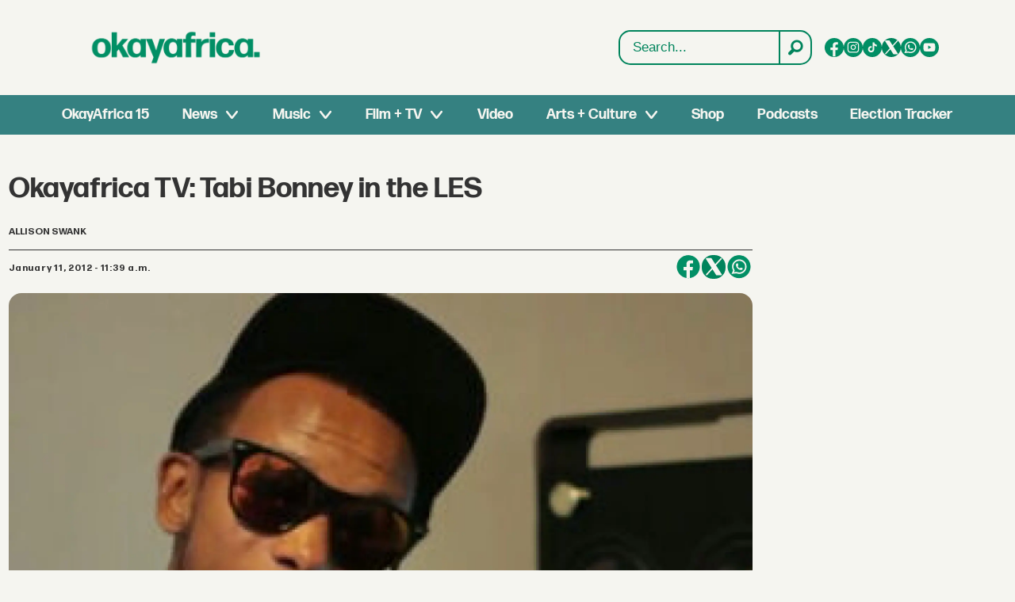

--- FILE ---
content_type: text/html; charset=utf-8
request_url: https://www.google.com/recaptcha/api2/aframe
body_size: 269
content:
<!DOCTYPE HTML><html><head><meta http-equiv="content-type" content="text/html; charset=UTF-8"></head><body><script nonce="pRmz567QTpu8XR6LXLn7Fw">/** Anti-fraud and anti-abuse applications only. See google.com/recaptcha */ try{var clients={'sodar':'https://pagead2.googlesyndication.com/pagead/sodar?'};window.addEventListener("message",function(a){try{if(a.source===window.parent){var b=JSON.parse(a.data);var c=clients[b['id']];if(c){var d=document.createElement('img');d.src=c+b['params']+'&rc='+(localStorage.getItem("rc::a")?sessionStorage.getItem("rc::b"):"");window.document.body.appendChild(d);sessionStorage.setItem("rc::e",parseInt(sessionStorage.getItem("rc::e")||0)+1);localStorage.setItem("rc::h",'1769659821334');}}}catch(b){}});window.parent.postMessage("_grecaptcha_ready", "*");}catch(b){}</script></body></html>

--- FILE ---
content_type: image/svg+xml
request_url: https://www.okayafrica.com/files/2025/08/21/OKA_Youtube.svg
body_size: 411
content:
<svg width="36" height="37" viewBox="0 0 36 37" fill="none" xmlns="http://www.w3.org/2000/svg">
<path d="M36 18.2401C36 8.36485 27.9411 0.359375 18 0.359375C8.05889 0.359375 0 8.36485 0 18.2401C0 28.1154 8.05889 36.1208 18 36.1208C27.9411 36.1208 36 28.1154 36 18.2401Z" fill="#F5F5F0"/>
<path d="M29.3341 14.536C29.1924 13.1777 28.8876 11.6763 27.7657 10.8872C26.8967 10.2753 25.7546 10.2527 24.6883 10.2539C22.4343 10.2539 20.1791 10.2577 17.9252 10.259C15.7572 10.2615 13.5893 10.2628 11.4213 10.2653C10.5157 10.2653 9.63538 10.1962 8.79425 10.5857C8.07203 10.9199 7.50664 11.5556 7.1664 12.263C6.69461 13.2468 6.59596 14.3613 6.53904 15.4494C6.43406 17.4309 6.44544 19.4173 6.57066 21.3975C6.663 22.8425 6.89699 24.4394 8.02144 25.3604C9.01813 26.1758 10.4246 26.2161 11.7173 26.2173C15.8205 26.2211 19.9249 26.2248 24.0293 26.2274C24.5555 26.2286 25.1044 26.2186 25.6407 26.1608C26.6956 26.0477 27.7012 25.7474 28.3791 24.9709C29.0634 24.1881 29.2392 23.0988 29.3429 22.0672C29.5959 19.5643 29.5934 17.0376 29.3341 14.536ZM15.5523 21.7493V14.732L21.6691 18.24L15.5523 21.7493Z" fill="#018F65"/>
</svg>
